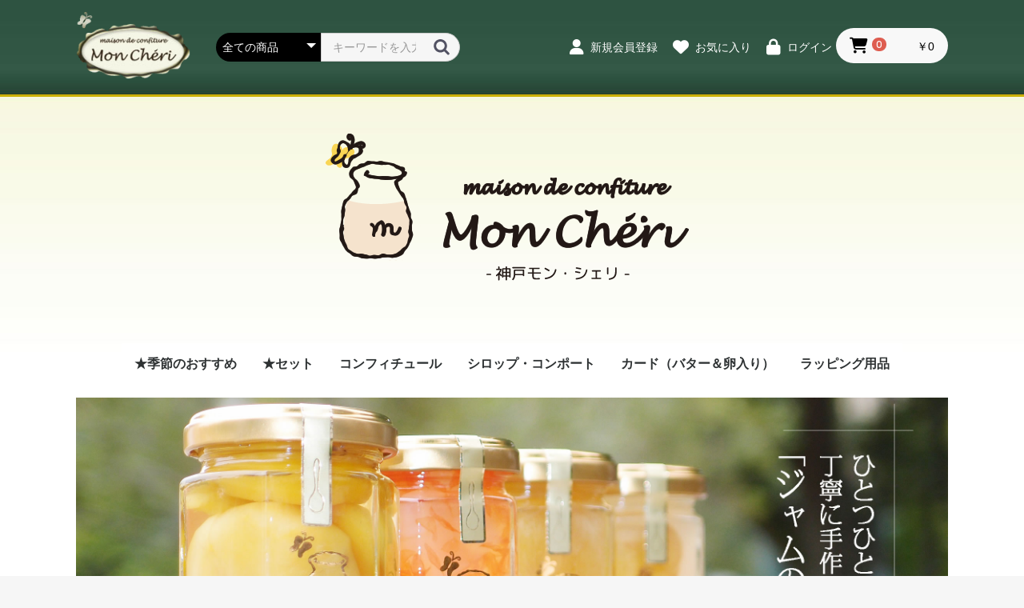

--- FILE ---
content_type: text/html; charset=UTF-8
request_url: http://kobemoncheri.com/shopping/
body_size: 9970
content:
<!doctype html>
<html lang="ja">
<head prefix="og: https://ogp.me/ns# fb: https://ogp.me/ns/fb# product: https://ogp.me/ns/product#">
    <meta charset="utf-8">
    <meta name="viewport" content="width=device-width, initial-scale=1, shrink-to-fit=no">
    <meta name="eccube-csrf-token" content="493c4cf.hgyXBND8GA1cNXeKjoc8FmNu0MEsLaxe8VyeusnrM5w._D_OfrmYR1cxZD3Bye8KThkIgIhhb_oJpQTPzPqcRs3LR95-gZBzUiZBAA">
    <title>【神戸モン・シェリ】手作りコンフィチュール専門店 / TOPページ</title>
                    
<meta property="og:type" content="website"/>
<meta property="og:site_name" content="【神戸モン・シェリ】手作りコンフィチュール専門店"/>
                <meta property="og:url" content="http://kobemoncheri.com/shopping/"/>
    <link rel="canonical" href="http://kobemoncheri.com/shopping/" />
    
                    <link rel="icon" href="/shopping/html/user_data/assets/img/common/favicon.ico">
    <link rel="stylesheet" href="https://use.fontawesome.com/releases/v6.5.2/css/all.css" integrity="sha384-PPIZEGYM1v8zp5Py7UjFb79S58UeqCL9pYVnVPURKEqvioPROaVAJKKLzvH2rDnI" crossorigin="anonymous">
    <link rel="stylesheet" href="/shopping/html/template/default/assets/css/style.css">
    <script src="/shopping/html/bundle/front.bundle.js"></script>
        <style>
        .slick-slider {
            margin-bottom: 30px;
        }

        .slick-dots {
            position: absolute;
            bottom: -45px;
            display: block;
            width: 100%;
            padding: 0;
            list-style: none;
            text-align: center;
        }

        .slick-dots li {
            position: relative;
            display: inline-block;
            width: 20px;
            height: 20px;
            margin: 0 5px;
            padding: 0;

            cursor: pointer;
        }

        .slick-dots li button {
            font-size: 0;
            line-height: 0;
            display: block;
            width: 20px;
            height: 20px;
            padding: 5px;
            cursor: pointer;
            color: transparent;
            border: 0;
            outline: none;
            background: transparent;
        }

        .slick-dots li button:hover,
        .slick-dots li button:focus {
            outline: none;
        }

        .slick-dots li button:hover:before,
        .slick-dots li button:focus:before {
            opacity: 1;
        }

        .slick-dots li button:before {
            content: " ";
            line-height: 20px;
            position: absolute;
            top: 0;
            left: 0;
            width: 12px;
            height: 12px;
            text-align: center;
            opacity: .25;
            background-color: black;
            border-radius: 50%;

        }

        .slick-dots li.slick-active button:before {
            opacity: .75;
            background-color: black;
        }

        .slick-dots li button.thumbnail img {
            width: 0;
            height: 0;
        }
    </style>
    <script>
        $(function() {
            $.ajaxSetup({
                'headers': {
                    'ECCUBE-CSRF-TOKEN': $('meta[name="eccube-csrf-token"]').attr('content')
                }
            });
        });
    </script>
                    <!-- ▼★googleタグマネージャー（head） -->
            <!-- Google Tag Manager -->
<script>(function(w,d,s,l,i){w[l]=w[l]||[];w[l].push({'gtm.start':
new Date().getTime(),event:'gtm.js'});var f=d.getElementsByTagName(s)[0],
j=d.createElement(s),dl=l!='dataLayer'?'&l='+l:'';j.async=true;j.src=
'https://www.googletagmanager.com/gtm.js?id='+i+dl;f.parentNode.insertBefore(j,f);
})(window,document,'script','dataLayer','GTM-MG6C2NLR');</script>
<!-- End Google Tag Manager -->
        <!-- ▲★googleタグマネージャー（head） -->

                <link rel="stylesheet" href="/shopping/html/user_data/assets/css/customize.css">
</head>
<body id="page_homepage" class="front_page">
        <!-- ▼★googleタグマネージャー（body） -->
            <!-- Google Tag Manager (noscript) -->
<noscript><iframe src="https://www.googletagmanager.com/ns.html?id=GTM-MG6C2NLR"
height="0" width="0" style="display:none;visibility:hidden"></iframe></noscript>
<!-- End Google Tag Manager (noscript) -->
        <!-- ▲★googleタグマネージャー（body） -->



        
<div class="ec-layoutRole">
                <header class="ec-layoutRole__header">
                <!-- ▼ヘッダー(商品検索・ログインナビ・カート) -->
            <div class="ec-headerNaviRole">
    
    <div class="header_old_logo">
         <a href="/shopping/"><img src="/shopping/html/user_data/common/logo.png" alt="神戸モン・シェリ"></a>
    </div>
    <div class="ec-headerNaviRole__left">
        <div class="ec-headerNaviRole__search">
            
<div class="ec-headerSearch">
    <form method="get" class="searchform" action="/shopping/products/list">
        <div class="ec-headerSearch__category">
            <div class="ec-select ec-select_search">
                            <select name="category_id" class="category_id"><option value="">全ての商品</option><option value="1">★季節のおすすめ</option><option value="2">★セット</option><option value="5">コンフィチュール</option><option value="8">シロップ・コンポート</option><option value="7">カード（バター＆卵入り）</option><option value="11">ラッピング用品</option></select>
    
            </div>
        </div>
        <div class="ec-headerSearch__keyword">
            <div class="ec-input">
                <input type="search" name="name" maxlength="50" class="search-name" placeholder="キーワードを入力" />
                <button class="ec-headerSearch__keywordBtn" type="submit">
                    <div class="ec-icon">
                        <img src="/shopping/html/template/default/assets/icon/search-dark.svg" alt="">
                    </div>
                </button>
            </div>
        </div>
    </form>
</div>

        </div>
        <div class="ec-headerRole__navSP">
            
<div class="ec-headerNavSP">
    <i class="fas fa-bars"></i>
</div>
        </div>
    </div>
    <div class="ec-headerNaviRole__right">
        <div class="ec-headerNaviRole__nav">
            
<div class="ec-headerNav">
            <div class="ec-headerNav__item">
            <a href="http://kobemoncheri.com/shopping/entry">
                <i class="ec-headerNav__itemIcon fa-solid fa-user"></i>
                <span class="ec-headerNav__itemLink">新規会員登録</span>
            </a>
        </div>
                    <div class="ec-headerNav__item">
                <a href="http://kobemoncheri.com/shopping/mypage/favorite">
                    <i class="ec-headerNav__itemIcon fa-solid fa-heart"></i>
                    <span class="ec-headerNav__itemLink">お気に入り</span>
                </a>
            </div>
                <div class="ec-headerNav__item">
            <a href="http://kobemoncheri.com/shopping/mypage/login">
                <i class="ec-headerNav__itemIcon fa-solid fa-lock"></i>
                <span class="ec-headerNav__itemLink">ログイン</span>
            </a>
        </div>
    </div>
        </div>
        <div class="ec-headerRole__cart">
            <div class="ec-cartNaviWrap">
    <div class="ec-cartNavi">
        <i class="ec-cartNavi__icon fas fa-shopping-cart">
            <span class="ec-cartNavi__badge">0</span>
        </i>
        <div class="ec-cartNavi__label">
            <div class="ec-cartNavi__price">￥0</div>
        </div>
    </div>
            <div class="ec-cartNaviNull">
            <div class="ec-cartNaviNull__message">
                <p>現在カート内に商品はございません。</p>
            </div>
        </div>
    </div>

        </div>
    </div>
</div>
        <!-- ▲ヘッダー(商品検索・ログインナビ・カート) -->
    <!-- ▼ロゴ -->
            <div class="ec-headerRole">
    <div class="ec-headerRole__title">
        <div class="ec-headerTitle">
            <div class="ec-headerTitle__title">
                <h1>
                    <a href="http://kobemoncheri.com/shopping/">
                        <img src="/shopping/html/user_data/common/logo_ol.png" alt="神戸モン・シェリ"><!-- 【神戸モン・シェリ】手作りコンフィチュール専門店 -->
                    </a>
                </h1>
            </div>
        </div>
    </div>
</div>
        <!-- ▲ロゴ -->

        </header>
    
        
    <div class="ec-layoutRole__contents">
                
                
        <main class="ec-layoutRole__main">
                                        <div class="ec-layoutRole__mainTop">
                        <!-- ▼カテゴリナビ(PC) -->
            


<div class="ec-categoryNaviRole">
    <div class="ec-itemNav">
        <ul class="ec-itemNav__nav">
                            <li>
                            <a href="http://kobemoncheri.com/shopping/products/list?category_id=1">
        ★季節のおすすめ
    </a>
    
                </li>
                            <li>
                            <a href="http://kobemoncheri.com/shopping/products/list?category_id=2">
        ★セット
    </a>
    
                </li>
                            <li>
                            <a href="http://kobemoncheri.com/shopping/products/list?category_id=5">
        コンフィチュール
    </a>
    
                </li>
                            <li>
                            <a href="http://kobemoncheri.com/shopping/products/list?category_id=8">
        シロップ・コンポート
    </a>
    
                </li>
                            <li>
                            <a href="http://kobemoncheri.com/shopping/products/list?category_id=7">
        カード（バター＆卵入り）
    </a>
    
                </li>
                            <li>
                            <a href="http://kobemoncheri.com/shopping/products/list?category_id=11">
        ラッピング用品
    </a>
    
                </li>
                    </ul>
    </div>
</div>
        <!-- ▲カテゴリナビ(PC) -->

                </div>
            
                            <div class="ec-sliderRole">
        <div class="main_visual">
            <!--ここからお中元-->
            <!-- <div class="item slick-slide"><a href="https://kobemoncheri.com/shopping/user_data/ochugen2025"><img src="/shopping/html/user_data/slider/index_mainview_202507.jpg"></a></div> -->
            <!--ここからお歳暮-->
            <!-- <div class="item slick-slide"><a href="https://kobemoncheri.com/shopping/products/detail/3"><img src="/shopping/html/user_data/slider/index_mainview_newyear.jpg"></a></div> -->
            <!-- <div class="item slick-slide"><a href="https://kobemoncheri.com/shopping/user_data/oseibo2025"><img src="/shopping/html/user_data/slider/index_mainview_oseibo.jpg"></a></div> -->
            <!-- <div class="item slick-slide"><a href="/shopping/products/detail/19"><img src="/shopping/html/user_data/slider/index_mainview_marron.jpg"></a></div> -->
            
            <div class="item slick-slide"><a href="/shopping/products/detail/40"><img src="/shopping/html/user_data/slider/index_mainview_strawberry.jpg"></a></div>
            <div class="item slick-slide"><a href="/shopping/products/list?category_id=1"><img src="/shopping/html/user_data/slider/index_mainview_1.jpg"></a></div>
            <div class="item slick-slide"><a href="/shopping/products/list?category_id=5"><img src="/shopping/html/user_data/slider/index_mainview_2.jpg"></a></div>
            <div class="item slick-slide"><a href="/shopping/products/list?category_id=8"><img src="/shopping/html/user_data/slider/index_mainview_3.jpg"></a></div>
            <div class="item slick-slide"><a href="/shopping/products/list?category_id=7"><img src="/shopping/html/user_data/slider/index_mainview_4.jpg"></a></div>
            <!-- <div class="item slick-slide"><img src="/shopping/html/template/default/assets/img/top/img_hero_pc03.jpg"></div> -->
        </div>
    </div>

                                        <div class="ec-layoutRole__mainBottom">
                        <!-- ▼カテゴリ -->
            
<div class="ec-categoryRole">
    <div class="ec-role">
        <div class="ec-secHeading">
            <span class="ec-secHeading__en">CATEGORY</span>
            <span class="ec-secHeading__line"></span>
            <span class="ec-secHeading__ja">種類から探す</span>
        </div>
        <div class="ec-categoryRole__list">
            <!--
            <div class="ec-categoryRole__listItem">
                <a href="http://kobemoncheri.com/shopping/products/list?category_id=2">
                    <img src="/shopping/html/template/default/assets/img/top/fpo_355x150.png">
                </a>
            </div>
            -->
            <div class="ec-categoryRole__listItem">
                <a href="http://kobemoncheri.com/shopping/products/list?category_id=5" class="hover">
                    <img src="/shopping/html/user_data/slider/index_mainview_2.jpg">
                    <h3>コンフィチュール（生ジャム）<span>confiture</span></h3>
                    <p>旬の果物をふんだんに使い、果肉をごろごろと残した贅沢な仕上がりのコンフィチュールをお楽しみください。</p>
                </a>
            </div>
            <div class="ec-categoryRole__listItem">
                <a href="http://kobemoncheri.com/shopping/products/list?category_id=8" class="hover">
                    <img src="/shopping/html/user_data/slider/index_mainview_3.jpg">
                    <h3>シロップ・コンポート<span>syrup・compote</span></h3>
                    <p>果実のお味が濃縮されたシロップは時に飲み物やソースとしてなど、様々な楽しみ方ができるようになっております。</p>
                </a>
            </div>
            <div class="ec-categoryRole__listItem">
                <a href="http://kobemoncheri.com/shopping/products/list?category_id=7" class="hover">
                    <img src="/shopping/html/user_data/slider/index_mainview_4.jpg">
                    <h3>カード（卵・バター）<span>curd</span></h3>
                    <p>卵とバターを果実と混ぜ、マイルドかつ食べ応えのあるカード。チョコレートを混ぜたショコラカードも人気です。</p>
                </a>
            </div>
        </div>
    </div>
</div>
        <!-- ▲カテゴリ -->
    <!-- ▼★季節のおすすめ -->
            <div class="ec-role">
    <div class="ec-newItemRole">
        <div class="ec-newItemRole__list">
            <div class="ec-newItemRole__listItem">
                <div class="ec-newItemRole__listItemHeading ec-secHeading--tandem">
                    <span class="ec-secHeading__en">SEASONAL</span>
                    <span class="ec-secHeading__line"></span>
                    <span class="ec-secHeading__ja">季節のおすすめ</span>
                    <a class="ec-inlineBtn--top" href="http://kobemoncheri.com/shopping/products/list?category_id=1">more</a>
                </div>
            </div>
                                    <div class="ec-newItemRole__listItem seasonal_list">
                <a href="http://kobemoncheri.com/shopping/products/detail/79">
                    <img src="/shopping/html/upload/save_image/0116155318_6969e05e27923.jpg">
                    <p class="ec-newItemRole__listItemTitle">【ギフトボックス付き】イチゴの贅沢な食べ比べセット</p>
                </a>
            </div>
                        <div class="ec-newItemRole__listItem seasonal_list">
                <a href="http://kobemoncheri.com/shopping/products/detail/80">
                    <img src="/shopping/html/upload/save_image/0116160645_6969e3851996d.jpg">
                    <p class="ec-newItemRole__listItemTitle">【ギフトボックス付き】旬の時期に味わうイチゴとパイナップル</p>
                </a>
            </div>
                        <div class="ec-newItemRole__listItem seasonal_list">
                <a href="http://kobemoncheri.com/shopping/products/detail/59">
                    <img src="/shopping/html/upload/save_image/1205122223_67511c6fec5ee.jpg">
                    <p class="ec-newItemRole__listItemTitle">ジンジャーレモン蜂蜜入りシロップ</p>
                </a>
            </div>
                        <div class="ec-newItemRole__listItem seasonal_list">
                <a href="http://kobemoncheri.com/shopping/products/detail/28">
                    <img src="/shopping/html/upload/save_image/1121154938_673ed802ef304.jpg">
                    <p class="ec-newItemRole__listItemTitle">フェアリー・ルージュ(ラズベリー・ストロベリー・アップルのコンフィチュール)</p>
                </a>
            </div>
                        <div class="ec-newItemRole__listItem seasonal_list">
                <a href="http://kobemoncheri.com/shopping/products/detail/40">
                    <img src="/shopping/html/upload/save_image/1121173918_673ef1b65e83e.jpg">
                    <p class="ec-newItemRole__listItemTitle">ストロベリーのコンフィチュール</p>
                </a>
            </div>
                                </div>
    </div>
</div>
        <!-- ▲★季節のおすすめ -->
    <!-- ▼★ギフト・ラッピング -->
            <div class="ec-topicRole">
    <div class="ec-role">
        <div class="ec-secHeading">
            <span class="ec-secHeading__en">GIFT</span>
            <span class="ec-secHeading__line"></span>
            <span class="ec-secHeading__ja">ギフトセット・ラッピング</span>
        </div>
        <div class="ec-topicRole__list">
            <div class="ec-topicRole__listItem">
                <a href="http://kobemoncheri.com/shopping/products/list?category_id=2">
                    <img src="/shopping/html/user_data/topics/index_topics_set.jpg">
                </a>
                <h3>特別ギフトセット<span>giftset</span></h3>
                <p>季節やイベントに合わせた厳選のギフトボックス付きのセットをご用意しております。</p>
            </div>
            <div class="ec-topicRole__listItem">
                <a href="http://kobemoncheri.com/shopping/products/list?category_id=11">
                    <img src="/shopping/html/user_data/topics/index_topics_wrapping_2.jpg">
                </a>
                <h3>ラッピング用品<span>wrapping</span></h3>
                <p>ギフトボックスや手提げ袋、のし対応など各種ラッピングを承っております。</p>
            </div>
        </div>
    </div>
</div>
        <!-- ▲★ギフト・ラッピング -->
    <!-- ▼★キーワード検索_ショートカットリスト -->
            <div class="search_sc_list">
    <h2>素材から探す<span>※季節により入荷できない果物もございます</span></h2>
    <div class="_inner">
        <ul>
            <a href="/shopping/products/list?category_id=1&name=ストロベリー"><li class="strawberry">ストロベリー（苺）<span>strawberry</span></li></a>
            <a href="/shopping/products/list?category_id=1&name=クランベリー"><li class="cranberry">クランベリー<span>cranberry</span></li></a>
            <a href="/shopping/products/list?category_id=1&name=ブルーベリー"><li class="blueberry">ブルーベリー<span>blueberry</span></li></a>
            <a href="/shopping/products/list?category_id=1&name=オレンジ"><li class="orange">オレンジ・柑橘類<span>orange</span></li></a>
            <a href="/shopping/products/list?category_id=1&name=アプリコット"><li class="apricot">アプリコット・杏<span>apricot</span></li></a>
            <a href="/shopping/products/list?category_id=1&name=ナッツ"><li class="nuts">くるみ・ナッツ類<span>nuts</span></li></a>
            <a href="/shopping/products/list?category_id=1&name=マンゴー"><li class="mango">マンゴー<span>mango</span></li></a>
            <a href="/shopping/products/list?category_id=1&name=パイナップル"><li class="pineapple">パイナップル<span>pineapple</span></li></a>
            <a href="/shopping/products/list?category_id=1&name=アップル"><li class="apple">林檎・アップル<span>apple</span></li></a>
            <a href="/shopping/products/list?category_id=1&name=南高梅"><li class="plum">南高梅<span>plum</span></li></a>
            <a href="/shopping/products/list?category_id=1&name=和栗"><li class="maron">和栗<span>maron</span></li></a>
            <a href="/shopping/products/list?category_id=1&name=ピーチ"><li class="peach">桃・ピーチ<span>peach</span></li></a>
            <a href="/shopping/products/list?category_id=1&name=ラ・フランス"><li class="pear">ラ・フランス<span>pear</span></li></a>
            <a href="/shopping/products/list?category_id=1&name=ざくろ"><li class="pomegranate">ざくろ<span>pomegranate</span></li></a>
            <a href="/shopping/products/list?category_id=1&name=イチジク"><li class="fig">いちじく<span>fig</span></li></a>
        </ul>
    </div>
</div>
        <!-- ▲★キーワード検索_ショートカットリスト -->
    <!-- ▼新着情報 -->
            
    <script>
        $(function() {
            $('.ec-newsRole__news').each(function() {
                var listLength = $(this).find('.ec-newsRole__newsItem').length;
                if (listLength > 5) {
                    $(this).find('.ec-newsRole__newsItem:gt(4)').each(function() {
                        $(this).hide();
                    });
                    $(this).append('<a id="news_readmore" class="ec-inlineBtn--top">more</a>');
                    var dispNum = 5;
                    $(this).find('#news_readmore').click(function() {
                        dispNum += 5;
                        $(this).parent().find('.ec-newsRole__newsItem:lt(' + dispNum + ')').show();
                        if (dispNum >= listLength) {
                            $(this).hide();
                        }
                    })
                }
            });

            $('.ec-newsRole__newsHeading').on('click', function() {
                $newsItem = $(this).parent('.ec-newsRole__newsItem');
                $newsDescription = $newsItem.children('.ec-newsRole__newsDescription');
                if ($newsDescription.css('display') == 'none') {
                    $newsItem.addClass('is_active');
                    $newsDescription.slideDown(300);
                } else {
                    $newsItem.removeClass('is_active');
                    $newsDescription.slideUp(300);
                }
                return false;
            });
        });
    </script>
<div class="ec-role">
    <div class="ec-newsRole">
        <div class="ec-secHeading">
            <span class="ec-secHeading__en">NEWS</span>
            <span class="ec-secHeading__line"></span>
            <span class="ec-secHeading__ja">お知らせ</span>
        </div>
        <div class="ec-newsRole__news">
                            <div class="ec-newsRole__newsItem">
                    <div class="ec-newsRole__newsHeading">
                        <div class="ec-newsRole__newsDate">
                            2025/11/21
                        </div>
                        <div class="ec-newsRole__newsColumn">
                            <div class="ec-newsRole__newsTitle">
                                モンシェリの秋冬ギフト・お歳暮特集2025
                            </div>
                                                            <div class="ec-newsRole__newsClose">
                                    <a class="ec-newsRole__newsCloseBtn">
                                        <i class="fas fa-angle-down"></i>
                                    </a>
                                </div>
                                                    </div>
                    </div>
                    <div class="ec-newsRole__newsDescription">
                        
                                                    <br>
                            <a href="https://kobemoncheri.com/shopping/user_data/oseibo2025" >詳しくはこちら</a>
                                            </div>
                </div>
                            <div class="ec-newsRole__newsItem">
                    <div class="ec-newsRole__newsHeading">
                        <div class="ec-newsRole__newsDate">
                            2025/08/27
                        </div>
                        <div class="ec-newsRole__newsColumn">
                            <div class="ec-newsRole__newsTitle">
                                【重要】9月1日より価格改定実施のお知らせ
                            </div>
                                                            <div class="ec-newsRole__newsClose">
                                    <a class="ec-newsRole__newsCloseBtn">
                                        <i class="fas fa-angle-down"></i>
                                    </a>
                                </div>
                                                    </div>
                    </div>
                    <div class="ec-newsRole__newsDescription">
                        
                                                    <br>
                            <a href="https://kobemoncheri.com/shopping/user_data/attention_2025" target="_blank">詳しくはこちら</a>
                                            </div>
                </div>
                            <div class="ec-newsRole__newsItem">
                    <div class="ec-newsRole__newsHeading">
                        <div class="ec-newsRole__newsDate">
                            2025/06/13
                        </div>
                        <div class="ec-newsRole__newsColumn">
                            <div class="ec-newsRole__newsTitle">
                                モンシェリの夏ギフト・お中元特集2025
                            </div>
                                                            <div class="ec-newsRole__newsClose">
                                    <a class="ec-newsRole__newsCloseBtn">
                                        <i class="fas fa-angle-down"></i>
                                    </a>
                                </div>
                                                    </div>
                    </div>
                    <div class="ec-newsRole__newsDescription">
                        今年もお中元の季節がやって参りました。<br />
オーナー田野厳選の夏ギフト・お中元セットを販売開始しております。数量限定のものもありますので、お早めにお買い求めくださいませ。
                                                    <br>
                            <a href="https://kobemoncheri.com/shopping/user_data/ochugen2025" >詳しくはこちら</a>
                                            </div>
                </div>
                            <div class="ec-newsRole__newsItem">
                    <div class="ec-newsRole__newsHeading">
                        <div class="ec-newsRole__newsDate">
                            2025/06/06
                        </div>
                        <div class="ec-newsRole__newsColumn">
                            <div class="ec-newsRole__newsTitle">
                                桃・アプリコット・オレンジを使った「MYRNA（マーナ）」が限定10個で解禁！
                            </div>
                                                            <div class="ec-newsRole__newsClose">
                                    <a class="ec-newsRole__newsCloseBtn">
                                        <i class="fas fa-angle-down"></i>
                                    </a>
                                </div>
                                                    </div>
                    </div>
                    <div class="ec-newsRole__newsDescription">
                        少し早めの桃の解禁となりますが、限定10個のみマーナの解禁でございます！非常に香り豊かな桃が少し手に入りましたため、少量での販売となりますのでご了承ください。
                                                    <br>
                            <a href="https://kobemoncheri.com/shopping/products/detail/14" >詳しくはこちら</a>
                                            </div>
                </div>
                            <div class="ec-newsRole__newsItem">
                    <div class="ec-newsRole__newsHeading">
                        <div class="ec-newsRole__newsDate">
                            2025/05/23
                        </div>
                        <div class="ec-newsRole__newsColumn">
                            <div class="ec-newsRole__newsTitle">
                                ビワを使ったコンポート『ルナ』が今年も登場！
                            </div>
                                                            <div class="ec-newsRole__newsClose">
                                    <a class="ec-newsRole__newsCloseBtn">
                                        <i class="fas fa-angle-down"></i>
                                    </a>
                                </div>
                                                    </div>
                    </div>
                    <div class="ec-newsRole__newsDescription">
                        今年もビワの季節がやって参りました。少量ずつしかお作りできませんため、数量限定での販売となりますが、今年も上質なビワを使った『ルナ』の販売開始でございます。
                                                    <br>
                            <a href="https://kobemoncheri.com/shopping/products/detail/20" >詳しくはこちら</a>
                                            </div>
                </div>
                            <div class="ec-newsRole__newsItem">
                    <div class="ec-newsRole__newsHeading">
                        <div class="ec-newsRole__newsDate">
                            2025/04/11
                        </div>
                        <div class="ec-newsRole__newsColumn">
                            <div class="ec-newsRole__newsTitle">
                                5月2日（金）も御影店舗は営業しております
                            </div>
                                                            <div class="ec-newsRole__newsClose">
                                    <a class="ec-newsRole__newsCloseBtn">
                                        <i class="fas fa-angle-down"></i>
                                    </a>
                                </div>
                                                    </div>
                    </div>
                    <div class="ec-newsRole__newsDescription">
                        5月2日（金）も御影店舗は通常通り営業しております。ぜひこの機会に店舗にお越しいただき、有料試食や緑に囲まれた空間でゆったりとお過ごしくださいませ。
                                            </div>
                </div>
                            <div class="ec-newsRole__newsItem">
                    <div class="ec-newsRole__newsHeading">
                        <div class="ec-newsRole__newsDate">
                            2025/04/07
                        </div>
                        <div class="ec-newsRole__newsColumn">
                            <div class="ec-newsRole__newsTitle">
                                新規会員登録＆3本以上のご購入で「アップルMIX」をプレゼント！
                            </div>
                                                            <div class="ec-newsRole__newsClose">
                                    <a class="ec-newsRole__newsCloseBtn">
                                        <i class="fas fa-angle-down"></i>
                                    </a>
                                </div>
                                                    </div>
                    </div>
                    <div class="ec-newsRole__newsDescription">
                        3月末日まで実施しておりました本キャンペーンを5月7日（水）まで、好評につき延長いたしました。<br />
ご自宅用にご購入の方のみが対象となりますが、ぜひこの機会にご利用くださいませ。
                                            </div>
                </div>
                            <div class="ec-newsRole__newsItem">
                    <div class="ec-newsRole__newsHeading">
                        <div class="ec-newsRole__newsDate">
                            2025/02/25
                        </div>
                        <div class="ec-newsRole__newsColumn">
                            <div class="ec-newsRole__newsTitle">
                                オンラインショップリニューアルに伴い、新しく会員登録が必要となっております
                            </div>
                                                            <div class="ec-newsRole__newsClose">
                                    <a class="ec-newsRole__newsCloseBtn">
                                        <i class="fas fa-angle-down"></i>
                                    </a>
                                </div>
                                                    </div>
                    </div>
                    <div class="ec-newsRole__newsDescription">
                        いつも神戸モン・シェリをご利用いただき誠にありがとうございます。<br />
昨年末よりご案内させていただきましたが、ショップシステムのリニューアルに伴い、これまでご利用いただいた方にも新たに会員登録をお願いしております。お手数をおかけいたしますが、何卒よろしくお願い申し上げます。<br />
<br />
お詫びといたしまして、新規会員登録+3本以上のご購入の方にのみ、3月末までアップルミックスまたはジンジャーレモンをプレゼントさせていただきます。<br />
なお、キャンペーン対象外となりますが、会員登録されない場合でもゲストにてご購入自体は可能でございますので、ご安心くださいませ。
                                            </div>
                </div>
                    </div>
    </div>
</div>
        <!-- ▲新着情報 -->
    <!-- ▼★モンシェリについて -->
            <div class="ec-topicRole index_about">
    <div class="ec-role">
        <div class="ec-secHeading">
            <span class="ec-secHeading__en">ABOUT</span>
            <span class="ec-secHeading__line"></span>
            <span class="ec-secHeading__ja">神戸モンシェリについて</span>
        </div>
        <div class="ec-topicRole__list">
            <div class="ec-topicRole__listItem">
                <a href="/about/">
                    <img src="/shopping/html/user_data/topics/index_topics_about.jpg">
                </a>
                <h3>御影店舗のご紹介<span>shop</span></h3>
                <p>有料試食会も実施している御影の店舗もございます。お近くの方はぜひお立ち寄りくださいませ。</p>
            </div>
            <div class="ec-topicRole__listItem">
                <a href="/about/about_interview.html">
                    <img src="/shopping/html/user_data/topics/index_topics_about_2.jpg">
                </a>
                <h3>生産者の想い<span>interview</span></h3>
                <p>2010年創業から変わらぬ、オーナー田野の想いとコンフィチュール作りへの情熱。ひとつひとつ手作りならではのこだわり。</p>
            </div>
        </div>
    </div>
</div>
        <!-- ▲★モンシェリについて -->

                </div>
                    </main>

                    </div>

        
                <footer class="ec-layoutRole__footer">
                <!-- ▼フッター -->
            <div class="ec-footerRole">
    <div class="ec-footerRole__inner">
        <ul class="ec-footerNavi">
            <li class="ec-footerNavi__link">
                <a href="http://kobemoncheri.com/shopping/help/about">当サイトについて</a>
            </li>
            <li class="ec-footerNavi__link">
                <a href="http://kobemoncheri.com/shopping/help/privacy">プライバシーポリシー</a>
            </li>
            <li class="ec-footerNavi__link">
                <a href="http://kobemoncheri.com/shopping/help/tradelaw">特定商取引法に基づく表記</a>
            </li>
            <li class="ec-footerNavi__link">
                <a href="http://kobemoncheri.com/shopping/contact">お問い合わせ</a>
            </li>
        </ul>
        <div class="ec-footerTitle">
            <div class="ec-footerTitle__logo">
                <a href="http://kobemoncheri.com/shopping/">【神戸モン・シェリ】手作りコンフィチュール専門店</a>
            </div>
            <div class="ec-footerTitle__copyright">copyright (c) 【神戸モン・シェリ】手作りコンフィチュール専門店 all rights reserved.</div>
        </div>
    </div>
</div>

        <!-- ▲フッター -->

        </footer>
    </div><!-- ec-layoutRole -->

<div class="ec-overlayRole"></div>
<div class="ec-drawerRoleClose"><i class="fas fa-times"></i></div>
<div class="ec-drawerRole">
                    <!-- ▼商品検索 -->
            
<div class="ec-headerSearch">
    <form method="get" class="searchform" action="/shopping/products/list">
        <div class="ec-headerSearch__category">
            <div class="ec-select ec-select_search">
                            <select name="category_id" class="category_id"><option value="">全ての商品</option><option value="1">★季節のおすすめ</option><option value="2">★セット</option><option value="5">コンフィチュール</option><option value="8">シロップ・コンポート</option><option value="7">カード（バター＆卵入り）</option><option value="11">ラッピング用品</option></select>
    
            </div>
        </div>
        <div class="ec-headerSearch__keyword">
            <div class="ec-input">
                <input type="search" name="name" maxlength="50" class="search-name" placeholder="キーワードを入力" />
                <button class="ec-headerSearch__keywordBtn" type="submit">
                    <div class="ec-icon">
                        <img src="/shopping/html/template/default/assets/icon/search-dark.svg" alt="">
                    </div>
                </button>
            </div>
        </div>
    </form>
</div>

        <!-- ▲商品検索 -->
    <!-- ▼カテゴリナビ(SP) -->
            


<div class="ec-headerCategoryArea">
    <div class="ec-headerCategoryArea__heading">
        <p>カテゴリ一覧</p>
    </div>
    <div class="ec-itemNav">
        <ul class="ec-itemNav__nav">
                            <li>
                            <a href="http://kobemoncheri.com/shopping/products/list?category_id=1">
        ★季節のおすすめ
    </a>
    
                </li>
                            <li>
                            <a href="http://kobemoncheri.com/shopping/products/list?category_id=2">
        ★セット
    </a>
    
                </li>
                            <li>
                            <a href="http://kobemoncheri.com/shopping/products/list?category_id=5">
        コンフィチュール
    </a>
    
                </li>
                            <li>
                            <a href="http://kobemoncheri.com/shopping/products/list?category_id=8">
        シロップ・コンポート
    </a>
    
                </li>
                            <li>
                            <a href="http://kobemoncheri.com/shopping/products/list?category_id=7">
        カード（バター＆卵入り）
    </a>
    
                </li>
                            <li>
                            <a href="http://kobemoncheri.com/shopping/products/list?category_id=11">
        ラッピング用品
    </a>
    
                </li>
                    </ul>
    </div>
</div>

        <!-- ▲カテゴリナビ(SP) -->
    <!-- ▼ログインナビ(SP) -->
            
<div class="ec-headerLinkArea">
    <div class="ec-headerLink__list">
        <a class="ec-headerLink__item" href="http://kobemoncheri.com/shopping/cart">
            <div class="ec-headerLink__icon">
                <i class="fas fa-shopping-cart fa-fw"></i>
            </div>
            <span>カートを見る</span>
        </a>
                    <a class="ec-headerLink__item" href="http://kobemoncheri.com/shopping/entry">
                <div class="ec-headerLink__icon">
                    <i class="fas fa-user fa-fw"></i>
                </div>
                <span>新規会員登録</span>
            </a>
                            <a class="ec-headerLink__item" href="http://kobemoncheri.com/shopping/mypage/favorite">
                    <div class="ec-headerLink__icon">
                        <i class="fas fa-heart fa-fw"></i>
                    </div>
                    <span>お気に入り</span>
                </a>
                        <a class="ec-headerLink__item" href="http://kobemoncheri.com/shopping/mypage/login">
                <div class="ec-headerLink__icon">
                    <i class="fas fa-lock fa-fw"></i>
                </div>
                <span>ログイン</span>
            </a>
                <a class="ec-headerLink__item" href="http://kobemoncheri.com/shopping/">
            <div class="ec-headerLink__icon">
                <i class="fas fa-home fa-fw"></i>
            </div>
            <span>ホームに戻る</span>
        </a>
    </div>
</div>

        <!-- ▲ログインナビ(SP) -->

    </div>
<div class="ec-blockTopBtn pagetop">ページトップへ</div>
<script>
var eccube_lang = {
    'common.delete_confirm': "削除してもよろしいですか?",
    'front.product.out_of_stock': "ただいま品切れ中です。",
};
</script>
<script src="/shopping/html/template/default/assets/js/function.js"></script>
<script src="/shopping/html/template/default/assets/js/eccube.js"></script>
    <script>
        $(function() {
            $('.main_visual').slick({
                dots: true,
                arrows: false,
                autoplay: true,
                speed: 300
            });
        });
    </script>
    <script src="/shopping/html/user_data/assets/js/customize.js"></script>
</body>
</html>


--- FILE ---
content_type: text/css
request_url: http://kobemoncheri.com/shopping/html/user_data/assets/css/customize.css
body_size: 231
content:
/* カスタマイズ用CSS読込（ローカル編集）*/
@import url(/css/style.min.css);
/*@import url(//kobemoncheri-com.check-xserver.jp/css/style.min.css);*/
@import url(//use.fontawesome.com/releases/v6.4.2/css/all.css);

--- FILE ---
content_type: text/css
request_url: http://kobemoncheri.com/css/style.min.css
body_size: 8869
content:
.font-ibm,.search_sc_list h2 span,.delivery_schedule .nml,.delivery_schedule .attention,.ec-productRole__description.descbody table th,.ec-productRole__description.descbody table td,.ec-layoutRole,.ttl-01{font-family:"IBM Plex Sans JP",sans-serif}.font-ibm-serif,.search_sc_list h2,.wrapping_attention h4,.delivery_schedule,h2.ec-headingTitle,.ec-productRole__description.descbody{font-family:"Noto Serif JP",serif}.ttl-01{margin-bottom:1em;text-align:center;letter-spacing:.2em;font-weight:500}@media(max-width: 600px){.ttl-01{font-size:3rem;-webkit-box-orient:vertical;-webkit-box-direction:normal;-ms-flex-direction:column;flex-direction:column;margin-bottom:2rem !important}}.m-b-1{margin-bottom:.0833333333vw !important}@media(max-width: 600px){.m-b-1{margin-bottom:.3125vw !important}}.m-b-2{margin-bottom:.1666666667vw !important}@media(max-width: 600px){.m-b-2{margin-bottom:.625vw !important}}.m-b-3{margin-bottom:.25vw !important}@media(max-width: 600px){.m-b-3{margin-bottom:.9375vw !important}}.m-b-4{margin-bottom:.3333333333vw !important}@media(max-width: 600px){.m-b-4{margin-bottom:1.25vw !important}}.m-b-5{margin-bottom:.4166666667vw !important}@media(max-width: 600px){.m-b-5{margin-bottom:1.5625vw !important}}.m-b-6{margin-bottom:.5vw !important}@media(max-width: 600px){.m-b-6{margin-bottom:1.875vw !important}}.m-b-7{margin-bottom:.5833333333vw !important}@media(max-width: 600px){.m-b-7{margin-bottom:2.1875vw !important}}.m-b-8{margin-bottom:.6666666667vw !important}@media(max-width: 600px){.m-b-8{margin-bottom:2.5vw !important}}.m-b-9{margin-bottom:.75vw !important}@media(max-width: 600px){.m-b-9{margin-bottom:2.8125vw !important}}.m-b-10{margin-bottom:.8333333333vw !important}@media(max-width: 600px){.m-b-10{margin-bottom:3.125vw !important}}.m-b-11{margin-bottom:.9166666667vw !important}@media(max-width: 600px){.m-b-11{margin-bottom:3.4375vw !important}}.m-b-12{margin-bottom:1vw !important}@media(max-width: 600px){.m-b-12{margin-bottom:3.75vw !important}}.m-b-13{margin-bottom:1.0833333333vw !important}@media(max-width: 600px){.m-b-13{margin-bottom:4.0625vw !important}}.m-b-14{margin-bottom:1.1666666667vw !important}@media(max-width: 600px){.m-b-14{margin-bottom:4.375vw !important}}.m-b-15{margin-bottom:1.25vw !important}@media(max-width: 600px){.m-b-15{margin-bottom:4.6875vw !important}}.m-b-16{margin-bottom:1.3333333333vw !important}@media(max-width: 600px){.m-b-16{margin-bottom:5vw !important}}.m-b-17{margin-bottom:1.4166666667vw !important}@media(max-width: 600px){.m-b-17{margin-bottom:5.3125vw !important}}.m-b-18{margin-bottom:1.5vw !important}@media(max-width: 600px){.m-b-18{margin-bottom:5.625vw !important}}.m-b-19{margin-bottom:1.5833333333vw !important}@media(max-width: 600px){.m-b-19{margin-bottom:5.9375vw !important}}.m-b-20{margin-bottom:1.6666666667vw !important}@media(max-width: 600px){.m-b-20{margin-bottom:6.25vw !important}}.m-b-21{margin-bottom:1.75vw !important}@media(max-width: 600px){.m-b-21{margin-bottom:6.5625vw !important}}.m-b-22{margin-bottom:1.8333333333vw !important}@media(max-width: 600px){.m-b-22{margin-bottom:6.875vw !important}}.m-b-23{margin-bottom:1.9166666667vw !important}@media(max-width: 600px){.m-b-23{margin-bottom:7.1875vw !important}}.m-b-24{margin-bottom:2vw !important}@media(max-width: 600px){.m-b-24{margin-bottom:7.5vw !important}}.m-b-25{margin-bottom:2.0833333333vw !important}@media(max-width: 600px){.m-b-25{margin-bottom:7.8125vw !important}}.m-b-26{margin-bottom:2.1666666667vw !important}@media(max-width: 600px){.m-b-26{margin-bottom:8.125vw !important}}.m-b-27{margin-bottom:2.25vw !important}@media(max-width: 600px){.m-b-27{margin-bottom:8.4375vw !important}}.m-b-28{margin-bottom:2.3333333333vw !important}@media(max-width: 600px){.m-b-28{margin-bottom:8.75vw !important}}.m-b-29{margin-bottom:2.4166666667vw !important}@media(max-width: 600px){.m-b-29{margin-bottom:9.0625vw !important}}.m-b-30{margin-bottom:2.5vw !important}@media(max-width: 600px){.m-b-30{margin-bottom:9.375vw !important}}.m-b-31{margin-bottom:2.5833333333vw !important}@media(max-width: 600px){.m-b-31{margin-bottom:9.6875vw !important}}.m-b-32{margin-bottom:2.6666666667vw !important}@media(max-width: 600px){.m-b-32{margin-bottom:10vw !important}}.m-b-33{margin-bottom:2.75vw !important}@media(max-width: 600px){.m-b-33{margin-bottom:10.3125vw !important}}.m-b-34{margin-bottom:2.8333333333vw !important}@media(max-width: 600px){.m-b-34{margin-bottom:10.625vw !important}}.m-b-35{margin-bottom:2.9166666667vw !important}@media(max-width: 600px){.m-b-35{margin-bottom:10.9375vw !important}}.m-b-36{margin-bottom:3vw !important}@media(max-width: 600px){.m-b-36{margin-bottom:11.25vw !important}}.m-b-37{margin-bottom:3.0833333333vw !important}@media(max-width: 600px){.m-b-37{margin-bottom:11.5625vw !important}}.m-b-38{margin-bottom:3.1666666667vw !important}@media(max-width: 600px){.m-b-38{margin-bottom:11.875vw !important}}.m-b-39{margin-bottom:3.25vw !important}@media(max-width: 600px){.m-b-39{margin-bottom:12.1875vw !important}}.m-b-40{margin-bottom:3.3333333333vw !important}@media(max-width: 600px){.m-b-40{margin-bottom:12.5vw !important}}.m-b-41{margin-bottom:3.4166666667vw !important}@media(max-width: 600px){.m-b-41{margin-bottom:12.8125vw !important}}.m-b-42{margin-bottom:3.5vw !important}@media(max-width: 600px){.m-b-42{margin-bottom:13.125vw !important}}.m-b-43{margin-bottom:3.5833333333vw !important}@media(max-width: 600px){.m-b-43{margin-bottom:13.4375vw !important}}.m-b-44{margin-bottom:3.6666666667vw !important}@media(max-width: 600px){.m-b-44{margin-bottom:13.75vw !important}}.m-b-45{margin-bottom:3.75vw !important}@media(max-width: 600px){.m-b-45{margin-bottom:14.0625vw !important}}.m-b-46{margin-bottom:3.8333333333vw !important}@media(max-width: 600px){.m-b-46{margin-bottom:14.375vw !important}}.m-b-47{margin-bottom:3.9166666667vw !important}@media(max-width: 600px){.m-b-47{margin-bottom:14.6875vw !important}}.m-b-48{margin-bottom:4vw !important}@media(max-width: 600px){.m-b-48{margin-bottom:15vw !important}}.m-b-49{margin-bottom:4.0833333333vw !important}@media(max-width: 600px){.m-b-49{margin-bottom:15.3125vw !important}}.m-b-50{margin-bottom:4.1666666667vw !important}@media(max-width: 600px){.m-b-50{margin-bottom:15.625vw !important}}.m-b-51{margin-bottom:4.25vw !important}@media(max-width: 600px){.m-b-51{margin-bottom:15.9375vw !important}}.m-b-52{margin-bottom:4.3333333333vw !important}@media(max-width: 600px){.m-b-52{margin-bottom:16.25vw !important}}.m-b-53{margin-bottom:4.4166666667vw !important}@media(max-width: 600px){.m-b-53{margin-bottom:16.5625vw !important}}.m-b-54{margin-bottom:4.5vw !important}@media(max-width: 600px){.m-b-54{margin-bottom:16.875vw !important}}.m-b-55{margin-bottom:4.5833333333vw !important}@media(max-width: 600px){.m-b-55{margin-bottom:17.1875vw !important}}.m-b-56{margin-bottom:4.6666666667vw !important}@media(max-width: 600px){.m-b-56{margin-bottom:17.5vw !important}}.m-b-57{margin-bottom:4.75vw !important}@media(max-width: 600px){.m-b-57{margin-bottom:17.8125vw !important}}.m-b-58{margin-bottom:4.8333333333vw !important}@media(max-width: 600px){.m-b-58{margin-bottom:18.125vw !important}}.m-b-59{margin-bottom:4.9166666667vw !important}@media(max-width: 600px){.m-b-59{margin-bottom:18.4375vw !important}}.m-b-60{margin-bottom:5vw !important}@media(max-width: 600px){.m-b-60{margin-bottom:18.75vw !important}}.m-b-61{margin-bottom:5.0833333333vw !important}@media(max-width: 600px){.m-b-61{margin-bottom:19.0625vw !important}}.m-b-62{margin-bottom:5.1666666667vw !important}@media(max-width: 600px){.m-b-62{margin-bottom:19.375vw !important}}.m-b-63{margin-bottom:5.25vw !important}@media(max-width: 600px){.m-b-63{margin-bottom:19.6875vw !important}}.m-b-64{margin-bottom:5.3333333333vw !important}@media(max-width: 600px){.m-b-64{margin-bottom:20vw !important}}.m-b-65{margin-bottom:5.4166666667vw !important}@media(max-width: 600px){.m-b-65{margin-bottom:20.3125vw !important}}.m-b-66{margin-bottom:5.5vw !important}@media(max-width: 600px){.m-b-66{margin-bottom:20.625vw !important}}.m-b-67{margin-bottom:5.5833333333vw !important}@media(max-width: 600px){.m-b-67{margin-bottom:20.9375vw !important}}.m-b-68{margin-bottom:5.6666666667vw !important}@media(max-width: 600px){.m-b-68{margin-bottom:21.25vw !important}}.m-b-69{margin-bottom:5.75vw !important}@media(max-width: 600px){.m-b-69{margin-bottom:21.5625vw !important}}.m-b-70{margin-bottom:5.8333333333vw !important}@media(max-width: 600px){.m-b-70{margin-bottom:21.875vw !important}}.m-b-71{margin-bottom:5.9166666667vw !important}@media(max-width: 600px){.m-b-71{margin-bottom:22.1875vw !important}}.m-b-72{margin-bottom:6vw !important}@media(max-width: 600px){.m-b-72{margin-bottom:22.5vw !important}}.m-b-73{margin-bottom:6.0833333333vw !important}@media(max-width: 600px){.m-b-73{margin-bottom:22.8125vw !important}}.m-b-74{margin-bottom:6.1666666667vw !important}@media(max-width: 600px){.m-b-74{margin-bottom:23.125vw !important}}.m-b-75{margin-bottom:6.25vw !important}@media(max-width: 600px){.m-b-75{margin-bottom:23.4375vw !important}}.m-b-76{margin-bottom:6.3333333333vw !important}@media(max-width: 600px){.m-b-76{margin-bottom:23.75vw !important}}.m-b-77{margin-bottom:6.4166666667vw !important}@media(max-width: 600px){.m-b-77{margin-bottom:24.0625vw !important}}.m-b-78{margin-bottom:6.5vw !important}@media(max-width: 600px){.m-b-78{margin-bottom:24.375vw !important}}.m-b-79{margin-bottom:6.5833333333vw !important}@media(max-width: 600px){.m-b-79{margin-bottom:24.6875vw !important}}.m-b-80{margin-bottom:6.6666666667vw !important}@media(max-width: 600px){.m-b-80{margin-bottom:25vw !important}}.m-b-81{margin-bottom:6.75vw !important}@media(max-width: 600px){.m-b-81{margin-bottom:25.3125vw !important}}.m-b-82{margin-bottom:6.8333333333vw !important}@media(max-width: 600px){.m-b-82{margin-bottom:25.625vw !important}}.m-b-83{margin-bottom:6.9166666667vw !important}@media(max-width: 600px){.m-b-83{margin-bottom:25.9375vw !important}}.m-b-84{margin-bottom:7vw !important}@media(max-width: 600px){.m-b-84{margin-bottom:26.25vw !important}}.m-b-85{margin-bottom:7.0833333333vw !important}@media(max-width: 600px){.m-b-85{margin-bottom:26.5625vw !important}}.m-b-86{margin-bottom:7.1666666667vw !important}@media(max-width: 600px){.m-b-86{margin-bottom:26.875vw !important}}.m-b-87{margin-bottom:7.25vw !important}@media(max-width: 600px){.m-b-87{margin-bottom:27.1875vw !important}}.m-b-88{margin-bottom:7.3333333333vw !important}@media(max-width: 600px){.m-b-88{margin-bottom:27.5vw !important}}.m-b-89{margin-bottom:7.4166666667vw !important}@media(max-width: 600px){.m-b-89{margin-bottom:27.8125vw !important}}.m-b-90{margin-bottom:7.5vw !important}@media(max-width: 600px){.m-b-90{margin-bottom:28.125vw !important}}.m-b-91{margin-bottom:7.5833333333vw !important}@media(max-width: 600px){.m-b-91{margin-bottom:28.4375vw !important}}.m-b-92{margin-bottom:7.6666666667vw !important}@media(max-width: 600px){.m-b-92{margin-bottom:28.75vw !important}}.m-b-93{margin-bottom:7.75vw !important}@media(max-width: 600px){.m-b-93{margin-bottom:29.0625vw !important}}.m-b-94{margin-bottom:7.8333333333vw !important}@media(max-width: 600px){.m-b-94{margin-bottom:29.375vw !important}}.m-b-95{margin-bottom:7.9166666667vw !important}@media(max-width: 600px){.m-b-95{margin-bottom:29.6875vw !important}}.m-b-96{margin-bottom:8vw !important}@media(max-width: 600px){.m-b-96{margin-bottom:30vw !important}}.m-b-97{margin-bottom:8.0833333333vw !important}@media(max-width: 600px){.m-b-97{margin-bottom:30.3125vw !important}}.m-b-98{margin-bottom:8.1666666667vw !important}@media(max-width: 600px){.m-b-98{margin-bottom:30.625vw !important}}.m-b-99{margin-bottom:8.25vw !important}@media(max-width: 600px){.m-b-99{margin-bottom:30.9375vw !important}}.m-b-100{margin-bottom:8.3333333333vw !important}@media(max-width: 600px){.m-b-100{margin-bottom:31.25vw !important}}.flx-1{-webkit-box-flex:1;-ms-flex:1;flex:1}@media(min-width: 768px){.flx-base-1{-ms-flex-preferred-size:10% !important;flex-basis:10% !important}.flx-base-10{-ms-flex-preferred-size:10% !important;flex-basis:10% !important}.flx-base-12{-ms-flex-preferred-size:12% !important;flex-basis:12% !important}.flx-base-2{-ms-flex-preferred-size:20% !important;flex-basis:20% !important}.flx-base-25{-ms-flex-preferred-size:25% !important;flex-basis:25% !important}.flx-base-3{-ms-flex-preferred-size:30% !important;flex-basis:30% !important}.flx-base-34{-ms-flex-preferred-size:34% !important;flex-basis:34% !important}.flx-base-35{-ms-flex-preferred-size:35% !important;flex-basis:35% !important}.flx-base-38{-ms-flex-preferred-size:38% !important;flex-basis:38% !important}.flx-base-4{-ms-flex-preferred-size:40% !important;flex-basis:40% !important}.flx-base-45{-ms-flex-preferred-size:45% !important;flex-basis:45% !important}.flx-base-47{-ms-flex-preferred-size:47% !important;flex-basis:47% !important}.flx-base-5{-ms-flex-preferred-size:50% !important;flex-basis:50% !important}.flx-base-53{-ms-flex-preferred-size:53% !important;flex-basis:53% !important}.flx-base-55{-ms-flex-preferred-size:55% !important;flex-basis:55% !important}.flx-base-6{-ms-flex-preferred-size:60% !important;flex-basis:60% !important}.flx-base-62{-ms-flex-preferred-size:62% !important;flex-basis:62% !important}.flx-base-63{-ms-flex-preferred-size:63% !important;flex-basis:63% !important}.flx-base-65{-ms-flex-preferred-size:65% !important;flex-basis:65% !important}.flx-base-66{-ms-flex-preferred-size:66% !important;flex-basis:66% !important}.flx-base-68{-ms-flex-preferred-size:68% !important;flex-basis:68% !important}.flx-base-7{-ms-flex-preferred-size:70% !important;flex-basis:70% !important}.flx-base-73{-ms-flex-preferred-size:73% !important;flex-basis:73% !important}.flx-base-75{-ms-flex-preferred-size:75% !important;flex-basis:75% !important}.flx-base-8{-ms-flex-preferred-size:80% !important;flex-basis:80% !important}.flx-base-83{-ms-flex-preferred-size:83% !important;flex-basis:83% !important}.flx-base-85{-ms-flex-preferred-size:85% !important;flex-basis:85% !important}.flx-base-88{-ms-flex-preferred-size:88% !important;flex-basis:88% !important}.flx-base-9{-ms-flex-preferred-size:90% !important;flex-basis:90% !important}}body,article,aside,hgroup,header,address,figure,figcaption,ul,h1,h2,h3,h4,h5,h6,dl,dt,dd,ul,li,p{margin:0;padding:0}@media(max-width: 600px){body,article,aside,hgroup,header,address,figure,figcaption,ul,h1,h2,h3,h4,h5,h6,dl,dt,dd,ul,li,p{text-align:justify}}ul{list-style:none}figcaption{text-align:left}html{font-size:62.5%;overflow-y:scroll}@media(max-width: 1199px){html{font-size:.8333333333vw}}@media(max-width: 600px){html{font-size:2.2727272727vw}}body{font-size:1.6rem;line-height:1.6;text-align:left;-webkit-text-size-adjust:100%;color:#2e3233}@media(min-width: 1200px){body{min-width:120rem}}img.round{border-radius:15px}img.round2{border-radius:0 15px 15px 0}img.round2b{border-radius:15px 0 0 15px}img.shadow{-webkit-box-shadow:7px 14px 40px rgba(0,0,0,.09);box-shadow:7px 14px 40px rgba(0,0,0,.09)}p{margin-bottom:1em;line-height:1.75}p:last-of-type{margin-bottom:unset}p+a{margin-top:1.5em !important}.fuchidori{text-shadow:1px 1px 0 #fff,-1px -1px 0 #fff,-1px 1px 0 #fff,1px -1px 0 #fff,0px 1px 0 #fff,-1px 0 #fff,-1px 0 0 #fff,1px 0 0 #fff}.col-1 .w80{width:80%;margin-left:auto;margin-right:auto}@media(max-width: 600px){.col-1 .w80{width:98%}}.tac{text-align:center}.tar{text-align:right}.tal{text-align:left}@media(min-width: 1200px){.only_pc_none{display:none !important}}@media(max-width: 1199px){.only_tab_none{display:none !important}}@media(max-width: 600px){.only_sp_none{display:none !important}}ul li{list-style:none}section{max-width:1200px;margin:0 auto}section+section{margin-top:6rem}section.width-max{max-width:100%}@media(max-width: 600px){section{max-width:90%}}section.full-width{max-width:100%;margin:0 auto}@media(max-width: 600px){section.full-width{max-width:100%}}section.full-width .half-full{gap:6.5rem}@media(max-width: 600px){section.full-width .half-full{gap:2rem}}section.full-width .half-full .item{width:calc((100% - 6.5rem)/2);display:-webkit-box;display:-ms-flexbox;display:flex;-webkit-box-pack:start;-ms-flex-pack:start;justify-content:flex-start}@media(max-width: 600px){section.full-width .half-full .item{width:90%;margin:0 auto}}section.full-width .half-full .item .txt{max-width:57rem}.reverse{-webkit-box-orient:horizontal;-webkit-box-direction:reverse;-ms-flex-direction:row-reverse;flex-direction:row-reverse}@media(max-width: 600px){.reverse{-webkit-box-orient:horizontal;-webkit-box-direction:normal;-ms-flex-direction:row;flex-direction:row;-webkit-box-ordinal-group:3 !important;-ms-flex-order:2 !important;order:2 !important}}.col-wrapper{position:relative;box-sizing:border-box;-webkit-box-sizing:border-box;-moz-box-sizing:border-box}.col-1{display:-webkit-box;display:-ms-flexbox;display:flex;-ms-flex-wrap:wrap;flex-wrap:wrap;-webkit-box-align:center;-ms-flex-align:center;align-items:center;gap:2rem}@media(max-width: 600px){.col-1{-webkit-box-orient:vertical;-webkit-box-direction:normal;-ms-flex-direction:column;flex-direction:column}}.col-1 .item{width:calc((100% - 0rem)/1)}@media(max-width: 600px){.col-1 .item{width:100%}}.col-2{display:-webkit-box;display:-ms-flexbox;display:flex;-ms-flex-wrap:wrap;flex-wrap:wrap;-webkit-box-align:center;-ms-flex-align:center;align-items:center;gap:2rem}@media(max-width: 600px){.col-2{-webkit-box-orient:vertical;-webkit-box-direction:normal;-ms-flex-direction:column;flex-direction:column}}.col-2 .item{width:calc((100% - 2rem)/2)}@media(max-width: 600px){.col-2 .item{width:100%}}.col-3{display:-webkit-box;display:-ms-flexbox;display:flex;-ms-flex-wrap:wrap;flex-wrap:wrap;-webkit-box-align:center;-ms-flex-align:center;align-items:center;gap:2rem}@media(max-width: 600px){.col-3{-webkit-box-orient:vertical;-webkit-box-direction:normal;-ms-flex-direction:column;flex-direction:column}}.col-3 .item{width:calc((100% - 4rem)/3)}@media(max-width: 600px){.col-3 .item{width:100%}}.col-4{display:-webkit-box;display:-ms-flexbox;display:flex;-ms-flex-wrap:wrap;flex-wrap:wrap;-webkit-box-align:center;-ms-flex-align:center;align-items:center;gap:2rem}@media(max-width: 600px){.col-4{-webkit-box-orient:vertical;-webkit-box-direction:normal;-ms-flex-direction:column;flex-direction:column}}.col-4 .item{width:calc((100% - 6rem)/4)}@media(max-width: 600px){.col-4 .item{width:100%}}.col-5{display:-webkit-box;display:-ms-flexbox;display:flex;-ms-flex-wrap:wrap;flex-wrap:wrap;-webkit-box-align:center;-ms-flex-align:center;align-items:center;gap:2rem}@media(max-width: 600px){.col-5{-webkit-box-orient:vertical;-webkit-box-direction:normal;-ms-flex-direction:column;flex-direction:column}}.col-5 .item{width:calc((100% - 8rem)/5)}@media(max-width: 600px){.col-5 .item{width:100%}}.col-6{display:-webkit-box;display:-ms-flexbox;display:flex;-ms-flex-wrap:wrap;flex-wrap:wrap;-webkit-box-align:center;-ms-flex-align:center;align-items:center;gap:2rem}@media(max-width: 600px){.col-6{-webkit-box-orient:vertical;-webkit-box-direction:normal;-ms-flex-direction:column;flex-direction:column}}.col-6 .item{width:calc((100% - 10rem)/6)}@media(max-width: 600px){.col-6 .item{width:100%}}a{color:#13513b;-webkit-transition:all .3s;transition:all .3s}a:link,a:visited,a:hover,a:active{text-decoration:none}a:link{text-decoration:underline}.hover,.ec-inlineBtn--top:hover,a:hover{-webkit-transition:.3s ease-in-out;transition:.3s ease-in-out}.hover:hover,.ec-inlineBtn--top:hover,a:hover{opacity:.6;filter:alpha(opacity=60);-ms-filter:"alpha( opacity=60 )"}#breadcrumb{z-index:5;width:100%;max-width:1200px;margin:0rem auto 9rem;z-index:1;position:relative;color:#85b200;top:3.2rem;z-index:0;position:relative}#breadcrumb ul{width:auto;margin:0% 0 0 0%;max-width:1200px;display:table;font-size:1.4rem;padding:0rem 2rem 1.3rem 0rem}@media(max-width: 1199px){#breadcrumb ul{margin-left:3%}}#breadcrumb ul li{margin:0 10px 0 0;font-size:1.4rem;float:left;list-style-type:none;color:#000}#breadcrumb ul li:first-child::before{content:"";padding:0}#breadcrumb ul li::before{padding:0 10px 0 0;font-family:"Font Awesome 5 Free";content:"";font-weight:bold;font-size:14px}#breadcrumb ul a{color:#85b200;text-decoration:underline;font-weight:bold}#breadcrumb ul a:hover{text-decoration:none}@media(max-width: 600px){#breadcrumb ul{padding:1rem 2rem 1rem 2.1rem}}.effect-fade.fadeInUp{opacity:0;-webkit-transform:translateY(30px);transform:translateY(30px);-webkit-transition:1s;transition:1s}.effect-fade.fadeInDown{opacity:0;-webkit-transform:translateY(-30px);transform:translateY(-30px);-webkit-transition:2s;transition:2s}.effect-fade.fadeInDown{opacity:0;-webkit-transform:translateY(-30px);transform:translateY(-30px);-webkit-transition:2s;transition:2s}.effect-fade.SlideInLeft{opacity:0;-webkit-transform:translateX(-30px);transform:translateX(-30px);-webkit-transition:2s;transition:2s}.effect-fade.SlideInRight{opacity:0;-webkit-transform:translateX(30px);transform:translateX(30px);-webkit-transition:2s;transition:2s}.effect-fade.FadeIn{opacity:0;-webkit-transform:translateX(-30px);transform:translateX(-30px);-webkit-transition:2s;transition:2s}.effect-fade.delay-lv1{-webkit-transition-delay:.2s;transition-delay:.2s}.effect-fade.delay-lv2{-webkit-transition-delay:.3s;transition-delay:.3s}.effect-fade.delay-lv3{-webkit-transition-delay:.4s;transition-delay:.4s}.table-base{width:100%;border-collapse:collapse}.table-base,.table-base th,.table-base td{border:1px solid #e60011}.table-base th,.table-base td{padding:1.5rem}h1,h2,h3,h4,h5,h6{margin-top:1rem;margin-bottom:.5rem;letter-spacing:2px}@media(max-width: 600px){h1,h2,h3,h4,h5,h6{letter-spacing:0em}}h1{font-size:3rem}h2{font-size:3rem}h3{font-size:2.5rem}h4{font-size:2rem}h5{font-size:1.8rem}h6{font-size:1.5rem}.maincolor{color:#e60011}.greenttl{color:#85b200;font-size:2.4rem}#pageTop{position:fixed;bottom:40px;right:20px;z-index:999}#pageTop a{display:block;padding:2rem;border:1px solid #e60011;color:#e60011;font-weight:bold;text-decoration:none;border-radius:50%;display:-webkit-box;display:-ms-flexbox;display:flex;-webkit-box-pack:center;-ms-flex-pack:center;justify-content:center;-webkit-box-align:center;-ms-flex-align:center;align-items:center;position:relative}#pageTop a:hover{text-decoration:none;opacity:.7}#pageTop a:after{position:absolute;top:61px;left:0px;right:0;margin:0 auto;display:inline-block;font-size:1.2rem;color:#e60011;text-align:center}.btn-base{padding:1.8rem 3.4rem;margin:0 auto;font-size:1.8rem;font-weight:600;letter-spacing:1px;display:block;text-align:center;position:relative;text-decoration:none !important;border-radius:100px;-webkit-transition:all .6s;transition:all .6s;-webkit-box-sizing:border-box;box-sizing:border-box;z-index:2;-webkit-transition:.3s ease-in-out;transition:.3s ease-in-out}.btn-base a{color:#fff;text-decoration:none}.btn-base i{margin-right:.5em}@media(max-width: 600px){.btn-base{width:90%;margin:0 auto;padding:1.5rem 2.5rem}}.btn-base:hover{opacity:.6;filter:alpha(opacity=60);-ms-filter:"alpha( opacity=60 )"}.btn-base:after{right:5%;position:absolute;font-family:"Font Awesome 5 free";content:"";margin-right:.6em;display:-webkit-box;display:-ms-flexbox;display:flex;-webkit-box-align:center;-ms-flex-align:center;align-items:center;top:0;bottom:0}.btn-01{max-width:32rem;width:100%;color:#fff;background:#e60011;margin-bottom:.8333333333vw !important}@media(max-width: 600px){.btn-01{margin-bottom:3.125vw !important}}.btn-01:hover{background:#e60011;color:#fff !important}.btn-02{max-width:32rem;width:100%;color:#fff;background:#85b200;margin-bottom:.8333333333vw !important}@media(max-width: 600px){.btn-02{margin-bottom:3.125vw !important}}.btn-02:hover{background:#85b200;color:#fff !important}.back:before{left:10%;right:unset;font-family:"Font Awesome 5 free";content:"";margin-right:.6em}.back:after{display:none}.uq_spNavi_screen::-webkit-scrollbar{width:0}@media(max-width: 1199px){.el_humburger{width:10rem;height:10rem;position:fixed;top:0;right:0;-webkit-box-sizing:border-box;box-sizing:border-box;z-index:10000;-webkit-transition:all .2s ease-in-out;transition:all .2s ease-in-out;cursor:pointer;pointer-events:auto}}@media(max-width: 1199px)and (min-width: 600px){.el_humburger:hover{opacity:.3}}@media(max-width: 1199px)and (max-width: 600px){.el_humburger{width:54px;height:54px;right:5%;top:3%;background:unset}}@media(max-width: 1199px){.el_humburger .menu-wrapper{position:absolute;top:25%;left:30%}}@media(max-width: 1199px)and (max-width: 600px){.el_humburger .menu-wrapper{top:33%;left:0%;right:0;margin:0 auto;text-align:center}}@media(max-width: 1199px){.el_humburger .menu-wrapper span{width:30px;display:block;margin:0 auto 9px;height:5px;background:#e60011;-webkit-transition:all .2s ease-in-out;transition:all .2s ease-in-out}}@media(max-width: 1199px)and (max-width: 600px){.el_humburger .menu-wrapper span{width:32.5px;height:1px;margin:0px auto 6px;background:#e60011}}@media(max-width: 1199px){.el_humburger>span:last-child{margin-bottom:0}.js_humburgerOpen .el_humburger span{background:#e60011;margin:0 auto 2px}}@media(max-width: 1199px)and (max-width: 600px){.js_humburgerOpen .el_humburger span{margin:0 auto 6px;background:#fff}}@media(max-width: 1199px){.js_humburgerOpen .el_humburger span.top{-webkit-transform:translateY(9px) rotate(-45deg);transform:translateY(9px) rotate(-45deg)}.js_humburgerOpen .el_humburger span.middle{opacity:0}.js_humburgerOpen .el_humburger span.bottom{-webkit-transform:translateY(-5px) rotate(45deg);transform:translateY(-5px) rotate(45deg)}.el_humburgerButton.el_humburgerButton__close{top:2%;right:2%}.el_humburgerButton__close span{display:block;width:35px;margin:0 auto;height:4px;background:#fff}.el_humburgerButton__close span.el_humburgerLineTop{-webkit-transform:translateY(5px) rotate(-45deg);transform:translateY(5px) rotate(-45deg)}.el_humburgerButton__close span.el_humburgerLineBottom{-webkit-transform:translateY(-6px) rotate(45deg);transform:translateY(-6px) rotate(45deg)}.uq_spNavi{display:none}.uq_spNavi.js_appear{position:fixed;top:0;left:0;bottom:0;right:0;display:block;z-index:9999}.uq_spNavi_screen{position:absolute;padding-bottom:30px;width:100%;max-width:55rem;top:10rem;bottom:0;right:0;background-color:rgba(230,0,17,.95);-webkit-box-shadow:0px 5px 15px 0px rgba(0,0,0,.25);box-shadow:0px 5px 15px 0px rgba(0,0,0,.25);z-index:0;margin-top:0px;padding-top:0px;overflow:auto;-webkit-overflow-scrolling:touch;box-sizing:border-box;-webkit-box-sizing:border-box;-moz-box-sizing:border-box}}@media(max-width: 1199px)and (max-width: 1199px){.uq_spNavi_screen{height:100vh}}@media(max-width: 1199px)and (max-width: 600px){.uq_spNavi_screen{width:100%;height:100vh;top:0}}@media(max-width: 1199px){nav{padding:5.5rem 0 12rem 0;text-align:left;display:block !important}}@media(max-width: 1199px)and (max-width: 600px){nav{padding:19vw 0 0 0}}@media(max-width: 1199px){nav li{font-size:2rem;text-align:left;max-width:47rem;margin:0 auto;list-style:none;border-bottom:1px solid rgba(255,255,255,.15)}nav li>a::before{position:absolute;font-family:"Font Awesome 5 Free";content:"";display:inline-block;margin-right:5%;color:#fff;right:0}nav li a{color:#fff;text-decoration:none !important;text-decoration:unset;font-weight:bold;padding:.7em 1em .7em .8em;display:block;letter-spacing:1px;-webkit-transition:.3s ease-in-out;transition:.3s ease-in-out;text-align:left;font-size:2rem;position:relative}nav li a:hover{color:#2e3233}nav li a+ul{border-top:1px solid rgba(255,255,255,.15)}nav li .children{display:-webkit-box;display:-ms-flexbox;display:flex;-ms-flex-wrap:wrap;flex-wrap:wrap;padding:.8em 1em}nav li .children li{border:unset;width:48%;margin:0 0 .5em}nav li .children li:nth-of-type(2n){margin-left:.7em}nav li .children li a{font-size:1.4rem;padding:0 !important}nav li .children li a::before{font-family:"Font Awesome 5 Free";content:"";display:inline-block;margin-right:.4em;color:#fff;position:relative}}body.open_popup{overflow:hidden}.bg_onetime_popup{position:fixed;top:0px;left:0px;z-index:9999;width:100vw;height:100vh;background-color:rgba(0,0,0,.5);opacity:0;visibility:hidden;-webkit-transition:.5s;transition:.5s}body.open_popup .bg_onetime_popup{opacity:1;visibility:visible}.onetime_popup{position:absolute;top:50%;left:50%;border-radius:20px;-webkit-transform:translateX(-50%) translateY(-50%);transform:translateX(-50%) translateY(-50%);width:50%;min-width:500px;background-color:#fff}@media(max-width: 600px){.onetime_popup{min-width:90%}}.onetime_popup_title{position:relative;padding:2em;margin:0px;background-color:#13513b;color:#fff;font-size:1.5em;font-weight:bold;text-align:center;line-height:1.5;-webkit-box-sizing:border-box;box-sizing:border-box;border-radius:15px 15px 0 0}@media(max-width: 600px){.onetime_popup_title{padding:1em 2.5em}}.onetime_popup_title_close{position:absolute;top:50%;right:30px;width:30px;height:30px;-webkit-transform:translateY(-50%);transform:translateY(-50%);cursor:pointer}.onetime_popup_title_close::before,.onetime_popup_title_close::after{position:absolute;top:50%;left:50%;-webkit-transform:translateX(-50%) translateY(-50%);transform:translateX(-50%) translateY(-50%);width:100%;height:4px;background-color:#fff;content:""}.onetime_popup_title_close::before{-webkit-transform:translateX(-50%) translateY(-50%) rotate(45deg);transform:translateX(-50%) translateY(-50%) rotate(45deg)}.onetime_popup_title_close::after{-webkit-transform:translateX(-50%) translateY(-50%) rotate(-45deg);transform:translateX(-50%) translateY(-50%) rotate(-45deg)}.onetime_popup_content{padding:60px 30px;text-align:left}@media(max-width: 600px){.onetime_popup_content{padding:1em 2em 3em 2em}}.ec-layoutRole{background-image:url(/shopping/html/user_data/common/bg.jpg);background-position:top;background-repeat:repeat-x;position:relative}@media(max-width: 600px){.ec-layoutRole{background-size:3.5%}}.header_old_logo{display:none}@media(min-width: 1200px){.header_old_logo{display:block;margin-right:2em}}@media(max-width: 600px){.ec-headerTitle__title{width:60%;margin:0 auto}}.ec-select select,input{font-size:1.4rem !important}@media(min-width: 1200px){.ec-layoutRole__mainWithColumn{padding:0 2%;-webkit-box-sizing:border-box;box-sizing:border-box}}@media(max-width: 1199px){.ec-layoutRole__mainWithColumn{padding:0 2%;-webkit-box-sizing:border-box;box-sizing:border-box}}@media(max-width: 600px){.ec-headerNaviRole{padding-bottom:30px}}.ec-headerNaviRole .ec-headerNav .ec-headerNav__itemIcon{color:#fff !important}.ec-headerNaviRole span{color:#fff !important}.ec-drawerRole,.ec-drawerRole .ec-headerLinkArea{background:#13513b}.ec-layoutRole__mainTop .ec-itemNav__nav{padding:1em 0}.ec-footerRole{background-color:#13513b}.ec-layoutRole__left .ec-cartNaviWrap{background-color:#f5eee4;-webkit-box-sizing:border-box;box-sizing:border-box;padding:1em 1.5em}.ec-layoutRole__left .ec-categoryNaviRole{padding:unset;margin-top:2rem}.ec-layoutRole__left .ec-itemNav h2{font-size:1.8rem;border-bottom:1px solid #ddd;padding:1em 1.5em;-webkit-box-sizing:border-box;box-sizing:border-box;text-align:left;position:relative;letter-spacing:.1em;color:#2e3233;font-weight:bold}.ec-layoutRole__left .ec-itemNav__nav{display:-webkit-box;display:-ms-flexbox;display:flex;-webkit-box-orient:vertical;-webkit-box-direction:normal;-ms-flex-direction:column;flex-direction:column;gap:2px}.ec-layoutRole__left .ec-itemNav__nav li a{text-align:left;border-bottom:1px solid #f5eee4;font-size:.9em;position:relative;padding:1em 2em 1em 1.5em}.ec-layoutRole__left .ec-itemNav__nav li a:after{font-family:"Font Awesome 6 Free";content:"";position:absolute;right:1.5em;top:50%;transform:translateY(-50%);-webkit-transform:translateY(-50%);-ms-transform:translateY(-50%);font-size:.5em}.ec-layoutRole__mainBottom .ec-categoryRole{padding:2em}@media(max-width: 600px){.ec-layoutRole__mainBottom .ec-categoryRole{padding:2em 1em}}.ec-layoutRole__mainBottom .ec-categoryRole__list .ec-categoryRole__listItem a{text-decoration:none;color:#2e3233}.ec-layoutRole__mainBottom .ec-categoryRole__list .ec-categoryRole__listItem h3{text-align:center;font-size:1em;padding:.5em 0;-webkit-box-sizing:border-box;box-sizing:border-box}.ec-layoutRole__mainBottom .ec-categoryRole__list .ec-categoryRole__listItem h3 span{display:block;font-size:.6em;color:#666}.ec-layoutRole__mainBottom .ec-categoryRole__list .ec-categoryRole__listItem p{padding:0 1em;-webkit-box-sizing:border-box;box-sizing:border-box;font-size:.9em}.ec-newItemRole__listItem.seasonal_list a img{height:200px;-o-object-fit:contain;object-fit:contain}.ec-newItemRole__listItem.seasonal_list a p.ec-newItemRole__listItemTitle{font-weight:normal}.ec-topicRole{padding:2em}@media(max-width: 600px){.ec-topicRole{padding:2em 1em}}.ec-topicRole .ec-topicRole__list .ec-topicRole__listItem a{text-decoration:none;color:#2e3233}.ec-topicRole .ec-topicRole__list .ec-topicRole__listItem h3{text-align:left;font-size:1em;padding:.5em 2em;-webkit-box-sizing:border-box;box-sizing:border-box}.ec-topicRole .ec-topicRole__list .ec-topicRole__listItem h3 span{display:block;font-size:.6em;color:#666}.ec-topicRole .ec-topicRole__list .ec-topicRole__listItem p{padding:0 2em;-webkit-box-sizing:border-box;box-sizing:border-box;font-size:.9em}.ec-inlineBtn--top{background-color:#13513b;border-radius:30px;border:none;padding:.5em 1.5em}.index_about{margin-top:60px}br+br+br{display:none}.ec-productRole__description.freearea{-webkit-box-sizing:border-box;box-sizing:border-box;padding:0;line-height:1.6em;text-align:center;margin-bottom:5rem !important}@media(min-width: 1200px){.ec-productRole__description.freearea{min-width:780px}}@media(max-width: 600px){.ec-productRole__description.freearea{padding:0}}@media(min-width: 1200px){.ec-productRole__description.freearea img{max-width:780px !important;margin:0 auto}}.ec-productRole__description.freearea img.set_img{max-width:500px !important;margin:0 auto}.ec-productRole__description.descbody{position:relative;margin-top:10rem;margin-bottom:5rem;padding:4em 5rem 4rem 5rem;background-color:#f5eee4;border-radius:20px;font-size:15px;letter-spacing:-0.1em}@media(max-width: 600px){.ec-productRole__description.descbody{padding:3.5em 3rem 3rem 3rem}}.ec-productRole__description.descbody:before{display:block;width:100%;height:150px;content:"";background-image:url(/shopping/html/user_data/common/product_desc_title.png);background-position:50% 50%;background-repeat:no-repeat;background-size:contain;position:absolute;top:-8rem;left:50%;transform:translateX(-50%);-webkit-transform:translateX(-50%);-ms-transform:translateX(-50%)}.ec-productRole__description.descbody table{width:100%}.ec-productRole__description.descbody table th,.ec-productRole__description.descbody table td{padding:.8em 1em;-webkit-box-sizing:border-box;box-sizing:border-box;border-bottom:1px solid #ddd}@media(min-width: 1200px){.ec-productRole__description.descbody table th{min-width:12em}}@media(max-width: 600px){.ec-productRole__description.descbody table th{background-color:#fff}}.ec-productRole__description.descbody table tr:nth-child(odd){background-color:#fff}@media(max-width: 600px){.ec-productRole__description.descbody table tr:nth-child(odd){background-color:unset}}@media(max-width: 600px){.ec-productRole__description.descbody table tr{display:-webkit-box;display:-ms-flexbox;display:flex;-webkit-box-orient:vertical;-webkit-box-direction:normal;-ms-flex-direction:column;flex-direction:column}}.ec-sliderItemRole .slick-track .slick-slide{height:300px}.ec-sliderItemRole .slick-track .slick-slide:nth-child(1) img{width:60%;height:60%;-o-object-fit:contain;object-fit:contain;margin:0 auto}@media(max-width: 600px){.ec-sliderItemRole .slick-track .slick-slide{height:unset}.ec-sliderItemRole .slick-track .slick-slide:nth-child(1) img{width:100%;-o-object-fit:contain;object-fit:contain;margin:0 auto}}.ec-sliderItemRole .item_nav{display:none}h2.ec-headingTitle{text-align:center}.ec-productRole__price .ec-price{text-align:center}.ec-productRole__profile ul{width:80%;margin:0 auto}.ec-productRole__profile ul li{width:100%}.ec-productRole__profile ul li a{width:100%;display:block;position:relative;background-color:#f5eee4;border-radius:10px;-webkit-box-sizing:border-box;box-sizing:border-box;padding:.5em 1em;text-decoration:none;font-size:1.4rem;color:#2e3233 !important;margin-bottom:3px;font-weight:bold}.ec-productRole__profile ul li a:after{font:var(--fa-font-solid);content:"";position:absolute;right:1.5em;top:50%;transform:translateY(-50%);-webkit-transform:translateY(-50%);-ms-transform:translateY(-50%);font-size:.5em}.ec-productRole__profile ul li a:hover{background-color:#f8f8f8}.delivery_schedule{width:100%;border-radius:20px;background-color:#f8f8f8;-webkit-box-sizing:border-box;box-sizing:border-box;padding:2em 5em}@media(max-width: 600px){.delivery_schedule{width:95%;margin:3rem auto;padding:2em}}.delivery_schedule .attention{border-top:1px solid #ddd;border-bottom:1px solid #ddd;padding:1em 0;font-size:1.2em;font-weight:bold;text-align:center;color:#13513b}.delivery_schedule .holiday{background-color:#de5d50;padding:.5em 1em;-webkit-box-sizing:border-box;box-sizing:border-box;border-radius:10px;margin:.5em auto 1em auto;text-align:center;color:#fff}.ec-productRole__tags{display:-webkit-box;display:-ms-flexbox;display:flex;-ms-flex-wrap:wrap;flex-wrap:wrap;gap:.5em;-webkit-box-pack:center;-ms-flex-pack:center;justify-content:center}.ec-productRole__tags li{padding:.3em .5em;-webkit-box-sizing:border-box;box-sizing:border-box;background-color:#f8f8f8;display:unset !important;width:unset !important}.ec-productRole .ec-productRole__category{margin-bottom:1.5em}.ec-blockBtn--action:disabled,.ec-blockBtn--action.disabled{border:none;background-color:#666}.ec-shelfRole .ec-shelfGrid__item-image img{margin:0 auto;height:140px;-o-object-fit:contain;object-fit:contain}.ec-shelfRole .ec-shelfGrid__item a .ec-shelfGrid__item-image+p{line-height:1.3em;font-size:90%;text-decoration:none}.ec-shelfRole .ec-shelfGrid__item a .price02-default{font-weight:bold;text-align:center}#wrapper_relaterd_product_area{display:-webkit-box;display:-ms-flexbox;display:flex;-ms-flex-wrap:wrap;flex-wrap:wrap;-webkit-box-pack:center;-ms-flex-pack:center;justify-content:center;position:relative;max-width:100%;margin-top:15px;padding:.8em 1.2em 1.2em 1.2em;border-radius:20px;background-color:#f5eee4;margin-bottom:2rem}#wrapper_relaterd_product_area::before{position:absolute;top:-15px;width:30px;height:15px;background-color:#f5eee4;-webkit-clip-path:polygon(50% 0, 0 100%, 100% 100%);clip-path:polygon(50% 0, 0 100%, 100% 100%);content:""}#wrapper_relaterd_product_area h4{width:100%;padding:.5em 0;text-align:center}#wrapper_relaterd_product_area .wrapper_relaterd_product_block{background-color:#fff;border-radius:10px;-webkit-box-sizing:border-box;box-sizing:border-box;padding:1em}#wrapper_relaterd_product_area .wrapper_relaterd_product_block ul li{margin-bottom:0;padding-bottom:0}.wrapping_attention{margin-top:3em}.wrapping_attention h4{display:-webkit-box;display:-ms-flexbox;display:flex;-webkit-box-pack:center;-ms-flex-pack:center;justify-content:center;-webkit-box-align:center;-ms-flex-align:center;align-items:center;position:relative;font-weight:bold;color:#13513b}@media(max-width: 600px){.wrapping_attention h4{width:16em;margin:0 auto}}.wrapping_attention h4:before,.wrapping_attention h4:after{content:"";width:25px;height:1px;background-color:#000;margin:0px 4px 4px}.wrapping_attention h4:before{-webkit-transform:rotate(45deg);transform:rotate(45deg)}.wrapping_attention h4:after{-webkit-transform:rotate(-45deg);transform:rotate(-45deg)}.wrapping_attention .bnr{width:85%;margin:1em auto}.wrapping_attention .bnr img{width:100%;-o-object-fit:contain;object-fit:contain;-webkit-box-shadow:0 0 10px rgba(0,0,0,.1);box-shadow:0 0 10px rgba(0,0,0,.1)}.wrapping_attention p{text-align:center;margin:.5em auto}@media(max-width: 600px){.wrapping_attention p{width:20em}}.search_sc_list{border-top:2px dashed #ddd;padding-top:2em}.search_sc_list h2{text-align:center;color:#13513b;line-height:1em}.search_sc_list h2 span{font-size:12px;display:block;color:#666}.search_sc_list ._inner{width:95%;margin:3em auto 2em auto}.search_sc_list ._inner ul{width:100%;display:-webkit-box;display:-ms-flexbox;display:flex;-ms-flex-wrap:wrap;flex-wrap:wrap;gap:.5em}.search_sc_list ._inner ul a{width:calc((100% - 2em)/4);position:relative;background-color:#f8f8f8;-webkit-box-sizing:border-box;box-sizing:border-box;padding:1em;border-radius:20px;text-align:center;display:-webkit-box;display:-ms-flexbox;display:flex;-webkit-box-align:center;-ms-flex-align:center;align-items:center;-webkit-box-orient:vertical;-webkit-box-direction:normal;-ms-flex-direction:column;flex-direction:column;text-decoration:none;font-size:.9em;font-weight:bold;padding-top:2.2em;margin-bottom:2em;-webkit-box-shadow:1px 1px 1px rgba(0,0,0,.1);box-shadow:1px 1px 1px rgba(0,0,0,.1)}@media(max-width: 600px){.search_sc_list ._inner ul a{width:calc((100% - 1em)/2)}}.search_sc_list ._inner ul a li{display:-webkit-box;display:-ms-flexbox;display:flex;-webkit-box-orient:vertical;-webkit-box-direction:normal;-ms-flex-direction:column;flex-direction:column;text-align:center}.search_sc_list ._inner ul a li:before{content:"";display:block;width:64px;height:57px;background-size:contain;position:absolute;top:-25px;left:50%;-webkit-transform:translateX(-50%);transform:translateX(-50%);display:-webkit-box;display:-ms-flexbox;display:flex}.search_sc_list ._inner ul a li span{font-weight:normal;font-size:.8em;letter-spacing:.1em;color:#707070}.search_sc_list ._inner ul a .strawberry::before{background-image:url(/shopping/html/user_data/common/ingredients/strawberry.png)}.search_sc_list ._inner ul a .cranberry::before{background-image:url(/shopping/html/user_data/common/ingredients/cranberry.png)}.search_sc_list ._inner ul a .blueberry::before{background-image:url(/shopping/html/user_data/common/ingredients/blueberry.png)}.search_sc_list ._inner ul a .orange::before{background-image:url(/shopping/html/user_data/common/ingredients/orange.png)}.search_sc_list ._inner ul a .apricot::before{background-image:url(/shopping/html/user_data/common/ingredients/apricot.png)}.search_sc_list ._inner ul a .nuts::before{background-image:url(/shopping/html/user_data/common/ingredients/nuts.png)}.search_sc_list ._inner ul a .mango::before{background-image:url(/shopping/html/user_data/common/ingredients/mango.png)}.search_sc_list ._inner ul a .pineapple::before{background-image:url(/shopping/html/user_data/common/ingredients/pineapple.png)}.search_sc_list ._inner ul a .apple::before{background-image:url(/shopping/html/user_data/common/ingredients/apple.png)}.search_sc_list ._inner ul a .plum::before{background-image:url(/shopping/html/user_data/common/ingredients/plum.png)}.search_sc_list ._inner ul a .maron::before{background-image:url(/shopping/html/user_data/common/ingredients/maron.png)}.search_sc_list ._inner ul a .peach::before{background-image:url(/shopping/html/user_data/common/ingredients/peach.png)}.search_sc_list ._inner ul a .pear::before{background-image:url(/shopping/html/user_data/common/ingredients/pear.png)}.search_sc_list ._inner ul a .pomegranate::before{background-image:url(/shopping/html/user_data/common/ingredients/pomegranate.png)}.search_sc_list ._inner ul a .fig::before{background-image:url(/shopping/html/user_data/common/ingredients/fig.png)}.ec-topicRole+.search_sc_list{border-top:none}.ec-orderRole .ec-orderRole__detail .ec-inlineBtn{border:2px solid}.ec-orderRole .ec-orderRole__detail .ec-orderConfirm .ec-input{padding:1em;-webkit-box-sizing:border-box;box-sizing:border-box}.ec-orderDelivery__edit button{width:100%;padding:1.2em 1em .5em 1em;font-size:120%;line-height:.5em;font-weight:bold !important}.ec-orderDelivery__edit button:after{content:"（※先にお支払い方法を選択して配送先を追加してください）";color:#de5d50;font-size:12px;font-weight:bold;display:block;margin:10px 0}.ec-orderRole__detail .ec-orderPayment+.ec-orderPayment{display:none !important}.ec-selects div.ec-select.ec-select__delivery{display:none !important}.ec-footerNavi .ec-footerNavi__link a{-webkit-box-sizing:border-box;box-sizing:border-box;padding:1em}/*# sourceMappingURL=style.min.css.map */